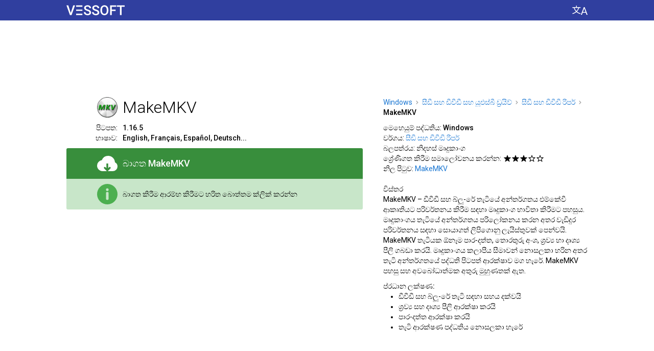

--- FILE ---
content_type: text/html; charset=utf-8
request_url: https://si.vessoft.com/software/windows/download/makemkv
body_size: 18910
content:
<!DOCTYPE html><html lang="si" dir="ltr"><head><meta charset="utf-8"><title>බාගත MakeMKV 1.16.5 – Vessoft</title><meta name="og:title" content="බාගත MakeMKV 1.16.5 – Vessoft"><meta name="description" content="MakeMKV – ඩීවීඩී සහ බ්ලූ-රේ තැටි වල අන්තර්ගතය එම්වීකේ ආකෘතියට පරිවර්තනය කිරීම සඳහා මෘදුකාංග භාවිතා කිරීමට පහසුය. මෘදුකාංගය පාර-දත්ත සහ තැටියේ තොරතුරු කොටස් ගබඩා කරයි."><meta name="og:description" content="MakeMKV – ඩීවීඩී සහ බ්ලූ-රේ තැටි වල අන්තර්ගතය එම්වීකේ ආකෘතියට පරිවර්තනය කිරීම සඳහා මෘදුකාංග භාවිතා කිරීමට පහසුය. මෘදුකාංගය පාර-දත්ත සහ තැටියේ තොරතුරු කොටස් ගබඩා කරයි."><meta name="keywords" content="makemkv, බාගත, download, නිදහස්, මෘදුකාංග"><meta name="viewport" content="width=device-width, initial-scale=1.0"><link rel="canonical" href="https://si.vessoft.com/software/windows/download/makemkv"><link rel="alternate" href="https://af.vessoft.com/software/windows/download/makemkv" hreflang="af"><link rel="alternate" href="https://am.vessoft.com/software/windows/download/makemkv" hreflang="am"><link rel="alternate" href="https://ar.vessoft.com/software/windows/download/makemkv" hreflang="ar"><link rel="alternate" href="https://az.vessoft.com/software/windows/download/makemkv" hreflang="az"><link rel="alternate" href="https://be.vessoft.com/software/windows/download/makemkv" hreflang="be"><link rel="alternate" href="https://bg.vessoft.com/software/windows/download/makemkv" hreflang="bg"><link rel="alternate" href="https://bn.vessoft.com/software/windows/download/makemkv" hreflang="bn"><link rel="alternate" href="https://ca.vessoft.com/software/windows/download/makemkv" hreflang="ca"><link rel="alternate" href="https://ceb.vessoft.com/software/windows/download/makemkv" hreflang="ceb"><link rel="alternate" href="https://cs.vessoft.com/software/windows/download/makemkv" hreflang="cs"><link rel="alternate" href="https://cy.vessoft.com/software/windows/download/makemkv" hreflang="cy"><link rel="alternate" href="https://da.vessoft.com/software/windows/download/makemkv" hreflang="da"><link rel="alternate" href="https://de.vessoft.com/software/windows/download/makemkv" hreflang="de"><link rel="alternate" href="https://el.vessoft.com/software/windows/download/makemkv" hreflang="el"><link rel="alternate" href="https://en.vessoft.com/software/windows/download/makemkv" hreflang="en"><link rel="alternate" href="https://eo.vessoft.com/software/windows/download/makemkv" hreflang="eo"><link rel="alternate" href="https://es.vessoft.com/software/windows/download/makemkv" hreflang="es"><link rel="alternate" href="https://et.vessoft.com/software/windows/download/makemkv" hreflang="et"><link rel="alternate" href="https://eu.vessoft.com/software/windows/download/makemkv" hreflang="eu"><link rel="alternate" href="https://fa.vessoft.com/software/windows/download/makemkv" hreflang="fa"><link rel="alternate" href="https://fi.vessoft.com/software/windows/download/makemkv" hreflang="fi"><link rel="alternate" href="https://fr.vessoft.com/software/windows/download/makemkv" hreflang="fr"><link rel="alternate" href="https://ga.vessoft.com/software/windows/download/makemkv" hreflang="ga"><link rel="alternate" href="https://gl.vessoft.com/software/windows/download/makemkv" hreflang="gl"><link rel="alternate" href="https://gu.vessoft.com/software/windows/download/makemkv" hreflang="gu"><link rel="alternate" href="https://ha.vessoft.com/software/windows/download/makemkv" hreflang="ha"><link rel="alternate" href="https://he.vessoft.com/software/windows/download/makemkv" hreflang="he"><link rel="alternate" href="https://hi.vessoft.com/software/windows/download/makemkv" hreflang="hi"><link rel="alternate" href="https://hm.vessoft.com/software/windows/download/makemkv" hreflang="hmn"><link rel="alternate" href="https://hr.vessoft.com/software/windows/download/makemkv" hreflang="hr"><link rel="alternate" href="https://ht.vessoft.com/software/windows/download/makemkv" hreflang="ht"><link rel="alternate" href="https://hu.vessoft.com/software/windows/download/makemkv" hreflang="hu"><link rel="alternate" href="https://hy.vessoft.com/software/windows/download/makemkv" hreflang="hy"><link rel="alternate" href="https://id.vessoft.com/software/windows/download/makemkv" hreflang="id"><link rel="alternate" href="https://ig.vessoft.com/software/windows/download/makemkv" hreflang="ig"><link rel="alternate" href="https://is.vessoft.com/software/windows/download/makemkv" hreflang="is"><link rel="alternate" href="https://it.vessoft.com/software/windows/download/makemkv" hreflang="it"><link rel="alternate" href="https://ja.vessoft.com/software/windows/download/makemkv" hreflang="ja"><link rel="alternate" href="https://jv.vessoft.com/software/windows/download/makemkv" hreflang="jv"><link rel="alternate" href="https://ka.vessoft.com/software/windows/download/makemkv" hreflang="ka"><link rel="alternate" href="https://kk.vessoft.com/software/windows/download/makemkv" hreflang="kk"><link rel="alternate" href="https://km.vessoft.com/software/windows/download/makemkv" hreflang="km"><link rel="alternate" href="https://kn.vessoft.com/software/windows/download/makemkv" hreflang="kn"><link rel="alternate" href="https://ko.vessoft.com/software/windows/download/makemkv" hreflang="ko"><link rel="alternate" href="https://ky.vessoft.com/software/windows/download/makemkv" hreflang="ky"><link rel="alternate" href="https://lo.vessoft.com/software/windows/download/makemkv" hreflang="lo"><link rel="alternate" href="https://lt.vessoft.com/software/windows/download/makemkv" hreflang="lt"><link rel="alternate" href="https://lv.vessoft.com/software/windows/download/makemkv" hreflang="lv"><link rel="alternate" href="https://lzh.vessoft.com/software/windows/download/makemkv" hreflang="zh-Hant"><link rel="alternate" href="https://mi.vessoft.com/software/windows/download/makemkv" hreflang="mi"><link rel="alternate" href="https://mk.vessoft.com/software/windows/download/makemkv" hreflang="mk"><link rel="alternate" href="https://mn.vessoft.com/software/windows/download/makemkv" hreflang="mn"><link rel="alternate" href="https://mr.vessoft.com/software/windows/download/makemkv" hreflang="mr"><link rel="alternate" href="https://ms.vessoft.com/software/windows/download/makemkv" hreflang="ms"><link rel="alternate" href="https://mt.vessoft.com/software/windows/download/makemkv" hreflang="mt"><link rel="alternate" href="https://ne.vessoft.com/software/windows/download/makemkv" hreflang="ne"><link rel="alternate" href="https://nl.vessoft.com/software/windows/download/makemkv" hreflang="nl"><link rel="alternate" href="https://pa.vessoft.com/software/windows/download/makemkv" hreflang="pa"><link rel="alternate" href="https://no.vessoft.com/software/windows/download/makemkv" hreflang="no"><link rel="alternate" href="https://pl.vessoft.com/software/windows/download/makemkv" hreflang="pl"><link rel="alternate" href="https://pt.vessoft.com/software/windows/download/makemkv" hreflang="pt"><link rel="alternate" href="https://ro.vessoft.com/software/windows/download/makemkv" hreflang="ro"><link rel="alternate" href="https://ru.vessoft.com/software/windows/download/makemkv" hreflang="ru"><link rel="alternate" href="https://si.vessoft.com/software/windows/download/makemkv" hreflang="si"><link rel="alternate" href="https://sk.vessoft.com/software/windows/download/makemkv" hreflang="sk"><link rel="alternate" href="https://sl.vessoft.com/software/windows/download/makemkv" hreflang="sl"><link rel="alternate" href="https://so.vessoft.com/software/windows/download/makemkv" hreflang="so"><link rel="alternate" href="https://sq.vessoft.com/software/windows/download/makemkv" hreflang="sq"><link rel="alternate" href="https://sr.vessoft.com/software/windows/download/makemkv" hreflang="sr"><link rel="alternate" href="https://sv.vessoft.com/software/windows/download/makemkv" hreflang="sv"><link rel="alternate" href="https://sw.vessoft.com/software/windows/download/makemkv" hreflang="sw"><link rel="alternate" href="https://ta.vessoft.com/software/windows/download/makemkv" hreflang="ta"><link rel="alternate" href="https://te.vessoft.com/software/windows/download/makemkv" hreflang="te"><link rel="alternate" href="https://tg.vessoft.com/software/windows/download/makemkv" hreflang="tg"><link rel="alternate" href="https://th.vessoft.com/software/windows/download/makemkv" hreflang="th"><link rel="alternate" href="https://tk.vessoft.com/software/windows/download/makemkv" hreflang="tk"><link rel="alternate" href="https://tl.vessoft.com/software/windows/download/makemkv" hreflang="tl"><link rel="alternate" href="https://tr.vessoft.com/software/windows/download/makemkv" hreflang="tr"><link rel="alternate" href="https://tt.vessoft.com/software/windows/download/makemkv" hreflang="tt"><link rel="alternate" href="https://uk.vessoft.com/software/windows/download/makemkv" hreflang="uk"><link rel="alternate" href="https://ur.vessoft.com/software/windows/download/makemkv" hreflang="ur"><link rel="alternate" href="https://uz.vessoft.com/software/windows/download/makemkv" hreflang="uz"><link rel="alternate" href="https://vi.vessoft.com/software/windows/download/makemkv" hreflang="vi"><link rel="alternate" href="https://yo.vessoft.com/software/windows/download/makemkv" hreflang="yo"><link rel="alternate" href="https://zh.vessoft.com/software/windows/download/makemkv" hreflang="zh-Hans"><link rel="alternate" href="https://zu.vessoft.com/software/windows/download/makemkv" hreflang="zu"><link rel="icon" type="image/png" sizes="192x192" href="https://vessoftstatic.com/static/img/favicon-192.png?m"><link href="https://fonts.googleapis.com/css?family=Roboto:300,400,500" rel="stylesheet"><style>body,input{font-family:Roboto,Arial,sans-serif}</style><style rel="stylesheet" type="text/css">html,body,ul,li,button,a,i,h1,h2,h4,h6,img{margin:0;padding:0}body{-webkit-tap-highlight-color:transparent}button,img{border:0}button,a{outline:0}b{font-weight:500}a:link{color:#1976d2;text-decoration:none}a:visited{color:#1976d2;text-decoration:none}.n{font-weight:500}.h{display:none}.k{display:none}.l{float:left}.r{float:left}.b{word-break:break-all}.c{margin:auto}.a{position:absolute}.d{direction:rtl}.e{text-shadow:0 0 .0625rem #fff,0 0 .0625rem #fff,0 0 .0625rem #fff,0 0 .0625rem #fff,0 0 .0625rem #fff,0 0 .0625rem #fff,0 0 .0625rem #fff,0 0 .0625rem #fff,0 0 .0625rem #fff,0 0 .0625rem #fff;background-size:0 .0625rem;background-repeat:no-repeat;background-position:left 0 bottom .0625rem;background-image:linear-gradient(to right,#1976d2 0,#1976d2 100%)}.e:hover{background-size:100% .0625rem}.hc{background-color:#303f9f;min-width:100%;height:2.5rem}.h0{width:100%;float:left;height:2.5rem;background-color:#303f9f}.cc{width:100%;float:left;background-color:#fff}.c0{width:100%;float:left;background-color:#f5f5f5;min-width:66.25rem}.c1{width:100%;float:left;background-color:#111;min-width:66.25rem}.c2{width:66.25rem}.h1{width:66.25rem;background-color:#303f9f;height:2.5rem}.pc{padding:0 1.25rem}.lc{display:table-cell;vertical-align:top;white-space:nowrap;text-align:left;padding:0 2.5rem 0 1.25rem}.ll,.ll:hover{text-decoration:none}.ll,.ll:link,.ll:visited{color:#fff}.ll:hover{cursor:pointer}.li{float:left;height:1.875rem;padding:.625rem 0 0;text-align:center}.l0{float:left;width:7.125rem;height:1.25rem;background:url([data-uri])}.cs{background-color:#303f9f;display:table-cell;vertical-align:top;text-align:center;height:2.5rem;width:100%}.hm{display:table-cell;text-align:right}.h2{float:right;padding:0 1.25rem 0 2.5rem}.hl{float:right;cursor:pointer;background-color:#303f9f;padding:.625rem 0}.hi{display:block;width:1.875rem;height:1.25rem;background:url([data-uri])}.ac{float:left;display:inline-block;width:100%;padding:1.875rem 0 .625rem}.a0{display:block;width:100%;height:5.625rem;margin:auto}.fc{float:left;width:63.75rem;padding:1.25rem 0 0}.dt{float:left}.l1{float:left;width:36.25rem}.rl{float:right;width:25rem}.dm{position:relative;float:left;width:36.25rem;padding:0 0 1.25rem}.di{float:left;width:100%;padding:0 0 .625rem}.sd{float:left;width:100%}.ip{float:left;width:6.25rem;height:2.5rem}.sa{float:right;width:2.5rem;height:2.5rem}.hd{float:left;font-weight:300;font-size:2rem;line-height:2.5rem;padding:0 0 0 .625rem;width:29.375rem}.dd{float:left;width:36.25rem}.ds{float:left;width:36.25rem;padding:.625rem 0 0}.im{font-size:.875rem;line-height:1.25rem;float:left;width:29.375rem}.d1{float:left;width:6.25rem;padding:0 .625rem 0 0}.d2{float:right;text-align:right;font-size:.875rem;line-height:1.25rem}.db{float:left;width:100%;padding:0 0 .625rem}.d6,.d6:hover{cursor:pointer;text-decoration:none}.d6{float:left;display:inline-block;border-radius:.1875rem .1875rem 0 0;width:100%;background-color:#388e3c}.d6:hover{background-color:#1b5e20}.d6,.d6:link,.d6:visited{color:#fff}.ei{float:left;width:100%;box-sizing:border-box;padding:.625rem 1.25rem}.d8{float:left;padding:0;width:5rem;height:2.5rem}.d9{float:right;width:2.5rem;height:2.5rem;background:url([data-uri])}.ii{float:right;width:2.5rem;height:2.5rem;background:url([data-uri])}.do{float:right;width:2.5rem;height:2.5rem;background:url([data-uri])}.bc{float:left;display:table;height:2.5rem;width:28.75rem}.mc{float:left;display:table;height:2.5rem;width:28.75rem}.bd{display:table-cell;vertical-align:middle;height:2.5rem;text-align:left;padding:0 0 0 .625rem;font-weight:500;font-size:1.125rem;line-height:1.25rem}.md{float:left;border-radius:0 0 .1875rem .1875rem;width:100%;background-color:#c8e6c9}.dh{display:table-cell;vertical-align:middle;height:2.5rem;text-align:left;font-size:.875rem;line-height:1.25rem;padding:0 0 0 .625rem}.f0{float:left;width:25rem;height:1.875rem}.f1{float:left;padding:.0625rem 0 0}.ad{float:left;display:inline-block;min-width:36.25rem;box-sizing:border-box;padding:0 0 1.25rem}.a1{display:block;width:100%;height:25rem;margin:auto}.c3{float:left;padding:0 0 1.875rem;width:36.25rem}.ch{float:left;font-weight:300;font-size:1.125rem;line-height:1.25rem;width:100%}.cb{float:left;width:100%}.dj{float:right;width:25rem;padding:0 0 1.25rem}.dp{float:left;width:25rem;padding:0 0 .625rem}.dq{float:left;width:25rem}.du{font-size:0}.b1{font-size:.875rem;line-height:1.25rem}.b3{display:inline-block;height:.4375rem;width:.3125rem;margin:0 .4375rem .0625rem;background:url([data-uri])}.dv{float:left;text-align:left;font-size:.875rem;line-height:1.25rem;width:25rem}.dx{float:left;font-size:.875rem;line-height:1.25rem;width:25rem}.dy{float:left;font-size:.875rem;line-height:1.25rem;font-weight:500;width:25rem;padding:.625rem 0 0}.dz{float:left;font-size:.875rem;line-height:1.25rem;font-weight:500;width:25rem;padding:1.25rem 0 0}.a2{float:left;list-style-type:disc;width:25rem}.a3{margin:0 0 0 1.875rem;font-size:.875rem;line-height:1.25rem}.a4{float:left;padding:0 .3125rem 0 0}.sk{float:left;padding:.1875rem .125rem .1875rem 0}.sn{float:left;padding:.5rem .125rem .5rem 0}.sq{display:block;width:.875rem;height:.875rem;background:url([data-uri])}.su{display:block;width:.875rem;height:.875rem;background:url([data-uri])}.sv{float:left;width:63.75rem}.lh{padding:.625rem 0}.sx{padding:.625rem 0 1.25rem}.sy{width:20rem}.l2{font-weight:300;font-size:1.125rem;line-height:1.25rem}.l3{float:left;width:63.75rem}.l4{float:left;width:63.75rem;box-sizing:border-box;padding:0}.l5{float:left}.l6{position:relative;float:left;max-width:20rem;min-width:7.5rem;width:20rem;padding:0 0 1.25rem}.l7{padding:0 1.875rem 1.25rem 0}.l8{position:relative;float:left;width:100%;border-radius:.0625rem;box-shadow:0 .0625rem .25rem 0 rgba(0,0,0,.2),0 0 0 .0625rem rgba(0,0,0,.1)}.xb{position:absolute;z-index:20;width:100%;height:100%}.az:hover .xb,.bl:hover .xb,.bn:hover .xb,.bz:hover .xb,.l9:hover .xb{background-color:#1e88e5;opacity:.3}.l9{position:relative;float:left;text-align:center;width:20rem;border-radius:.1875rem;background-color:#fff}.xi{float:left;box-sizing:border-box;padding:1.25rem 1.25rem 0;height:4.375rem;width:100%;overflow:hidden;background-color:#fff}.xc{float:left;width:3.125rem;height:3.125rem}.x0{width:3.125rem;height:3.125rem}.xe{float:left;box-sizing:border-box;padding:0 0 0 1.25rem;height:3.125rem}.x1{height:3.125rem}.la{float:left;width:20rem;height:12.5rem;overflow:hidden;margin-top:1.25rem}.lg{float:left;overflow:hidden;max-height:2.5rem;width:20rem}.lj{white-space:nowrap;font-size:0;text-align:left;height:2.5rem;box-sizing:border-box;padding:0 1.25rem;width:20rem}.lj:after{display:inline-block;vertical-align:middle;height:100%;content:''}.lk{display:inline-block;vertical-align:middle;white-space:normal}.ln{color:#111;text-shadow:0 0 .125rem #fff,0 0 .125rem #fff,0 0 .125rem #fff,0 0 .125rem #fff,0 0 .125rem #fff,0 0 .125rem #fff,0 0 .125rem #fff,0 0 .125rem #fff,0 0 .125rem #fff,0 0 .125rem #fff,0 0 .125rem #fff,0 0 .125rem #fff,0 0 .125rem #fff,0 0 .125rem #fff,0 0 .125rem #fff,0 0 .125rem #fff,0 0 .125rem #fff,0 0 .125rem #fff,0 0 .125rem #fff,0 0 .125rem #fff;background-size:0 .0625rem;background-repeat:no-repeat;background-position:left 0 bottom .125rem;background-image:linear-gradient(to right,#111 0,#111 100%);font-weight:300;font-size:1.75rem;line-height:2.5rem}.l9:hover .ln{background-size:100% .0625rem}.lq{color:#111;text-shadow:0 0 .125rem #fff,0 0 .125rem #fff,0 0 .125rem #fff,0 0 .125rem #fff,0 0 .125rem #fff,0 0 .125rem #fff,0 0 .125rem #fff,0 0 .125rem #fff,0 0 .125rem #fff,0 0 .125rem #fff,0 0 .125rem #fff,0 0 .125rem #fff,0 0 .125rem #fff,0 0 .125rem #fff,0 0 .125rem #fff,0 0 .125rem #fff,0 0 .125rem #fff,0 0 .125rem #fff,0 0 .125rem #fff,0 0 .125rem #fff;background-size:0 .0625rem;background-repeat:no-repeat;background-position:left 0 bottom .0625rem;background-image:linear-gradient(to right,#111 0,#111 100%);font-weight:300;font-size:1.125rem;line-height:1.25rem}.l9:hover .lq{background-size:100% .0625rem}.lu{float:left;width:100%;height:2.5rem}.lv{width:5rem;padding:.3125rem 0 .3125rem 1.25rem}.lw{float:left;width:20rem;box-sizing:border-box;padding:0 1.25rem}.lx{text-align:left;font-size:.875rem;line-height:1.25rem;color:#111}.ly{position:absolute;bottom:0;height:1.25rem;width:100%;background-color:#fff;border-radius:0 0 .125rem .125rem}.lz{float:left;width:100%;padding:0 0 1.25rem}.bk{float:left;padding:0 0 1.25rem}.bl{float:left;position:relative;width:20rem}.bp{float:left;background-color:#fff;border-radius:.0625rem;box-shadow:0 .0625rem .25rem 0 rgba(0,0,0,.2),0 0 0 .0625rem rgba(0,0,0,.1);box-sizing:border-box;padding:1.25rem 1.25rem 0;position:relative}.br{float:left;width:3.75rem;height:2.5rem;padding-bottom:1.25rem;position:absolute;top:1.25rem;left:1.25rem}.bu{float:left;width:2.5rem;height:2.5rem}.iw{background:url([data-uri])}.bv{float:left;padding-bottom:1.25rem;margin:0 0 0 3.75rem;width:13.75rem}.bx{font-weight:300;font-size:1.5rem;line-height:2.5rem;color:#111;text-shadow:0 0 .125rem #fff,0 0 .125rem #fff,0 0 .125rem #fff,0 0 .125rem #fff,0 0 .125rem #fff,0 0 .125rem #fff,0 0 .125rem #fff,0 0 .125rem #fff,0 0 .125rem #fff,0 0 .125rem #fff,0 0 .125rem #fff,0 0 .125rem #fff,0 0 .125rem #fff,0 0 .125rem #fff,0 0 .125rem #fff,0 0 .125rem #fff,0 0 .125rem #fff,0 0 .125rem #fff,0 0 .125rem #fff,0 0 .125rem #fff;background-size:0 .0625rem;background-repeat:no-repeat;background-position:left 0 bottom .125rem;background-image:linear-gradient(to right,#111 0,#111 100%)}.bl:hover .bx,.bn:hover .bx{background-size:100% .0625rem}.f2{float:left;padding:1.875rem 0 5rem;width:63.75rem}.f3{float:right}.ft{float:left;font-size:.875rem;line-height:1.25rem;color:#fff}.fl{float:left;font-size:.875rem;line-height:1.25rem}.f4{color:#fff;text-shadow:0 0 .0625rem #111,0 0 .0625rem #111,0 0 .0625rem #111,0 0 .0625rem #111,0 0 .0625rem #111,0 0 .0625rem #111,0 0 .0625rem #111,0 0 .0625rem #111,0 0 .0625rem #111,0 0 .0625rem #111;background-size:0 .0625rem;background-repeat:no-repeat;background-position:left 0 bottom .0625rem;background-image:linear-gradient(to right,#fff 0,#fff 100%)}.f4:hover{background-size:100% .0625rem}.fp{float:left;width:15rem}.f5{float:left;width:15rem}.pl{font-size:.875rem;line-height:1.25rem}.pi{color:#fff;text-shadow:0 0 .0625rem #111,0 0 .0625rem #111,0 0 .0625rem #111,0 0 .0625rem #111,0 0 .0625rem #111,0 0 .0625rem #111,0 0 .0625rem #111,0 0 .0625rem #111,0 0 .0625rem #111,0 0 .0625rem #111;background-size:0 .0625rem;background-repeat:no-repeat;background-position:left 0 bottom .0625rem;background-image:linear-gradient(to right,#fff 0,#fff 100%)}.pi:hover{background-size:100% .0625rem}.f6{position:fixed;z-index:2000;top:0;left:0;width:100%;height:100%;background-color:#000;opacity:.7}.eo{position:absolute;z-index:2001;top:3.75rem;opacity:1;padding:0 0 0 14.0625rem}.ep{float:left;background-color:#fff;border-radius:.1875rem;padding:1.25rem 1.875rem}.eq{background-color:#fff;float:left;width:31.875rem}.h3{float:left;width:31.875rem;padding:0 0 1.25rem}.h4{float:left;font-weight:300;font-size:2rem;line-height:2.5rem;width:28.125rem}.er{cursor:pointer;background-color:#fff;width:2.5rem;height:2.5rem;float:right}.i5{float:left;width:2.5rem;height:2.5rem;background:url([data-uri])}.i5:hover{background:url([data-uri])}.es{float:left;width:31.875rem}.et{float:left;width:31.875rem;padding:0 0 .625rem}.ev{float:left;width:11.25rem}.ew{float:left;width:9.375rem}.ex{float:left;width:9.375rem;padding:0 0 .625rem;font-size:1rem;line-height:1.25rem}.ey{float:left;width:9.375rem;font-size:.875rem;line-height:1.875rem}.p0{float:left;padding:1.25rem 0 0;width:63.75rem}.pa{float:left;width:100%;padding-bottom:1.25rem}</style></head><body><div class="hc" id="js_header_container"><div class="h0"><div class="h1 c" id="js_ah"><div class="lc"><a class="ll" href="https://si.vessoft.com/software/windows"><div class="li"><div class="l0"></div></div></a></div><div class="cs"></div><div class="hm"><div class="h2"><button class="hl" id="js_settings_show" aria-label="භාෂාව වෙනස් කරන්න"><i class="hi"></i></button></div></div></div></div></div><div class="cc"><div class="c2 c" id="js_at"><div class="pc"><script>ve={};ve.main={};ve.main.main={};(function(main){main.element=function(e){return document.getElementById(e)};main.index_of=function(n,f){return n.indexOf(f)};main.onresize=function(n){return main.fn_register("onresize",n)};main.fn_register=function(n,o){var i;return"function"==typeof window[n]?(i=window[n],window[n]=function(){return i(),o()}):window[n]=function(){return o()}};}(ve.main.main));ve.main.design={};(function(design,$e,$m){design.content_center=function(i){var n,e,t,a=function(i){return design.remove_class(i,"c"),design.add_class(i,"r")},v=function(i,n){return $e(i).style.padding="0 0 0 "+n+"px"},r=function(){var i,n,e,t,a,r,s=window.ve_design_initialization,o=s,d=o.is_timer,_=o.timer,u=o.width,l=o.offsets,c=o.elements;for(d&&clearTimeout(_),s.is_timer=!1,(a=(window.innerWidth-u)/2)<0&&(a=0),r=[],n=0,t=c.length;n<t;n++)void 0!==(e=l[i=c[n]])&&Math.abs(e-a)<.5||(l[i]=a,r.push(v(i,a)));return r},s=function(){var i=window.ve_design_initialization,n=i,e=n.is_timer,n=n.timer;return e&&clearTimeout(n),i.timer=setTimeout(r,50)},o=function(){var i=window.ve_design_initialization,n=i.initialized;if(!n){if(!document.hasFocus())return!1;i.initialized=!0;var n=i,e=n.is_focus_interval,n=n.focus_interval;return e&&(i.is_focus_interval=!1,clearInterval(n)),r()}},d=function(){var i=window.ve_design_initialization;return i.is_focus_interval=!0,i.focus_interval=setInterval(o,200)};return void 0===window.ve_design_initialization?(t=document.hasFocus(),0,t={width:$e("js_ah").getBoundingClientRect().width,offsets:{},elements:e=["js_ah"],initialized:n=!!t,is_timer:!1,timer:!1},window.ve_design_initialization=t,a("js_ah"),r(),n||d(),$m.onresize(function(){return(n=window.ve_design_initialization.initialized)||o(),s()})):e=window.ve_design_initialization.elements,a(i),e.push(i),r()};design.remove_class=function(e,s){var i,e=$e(e);if(e&&(i=design.get_classes_pure(e),-1!==(s=$m.index_of(i,s))))return i.splice(s,1),design.set_classes_pure(e,i)};design.get_classes_pure=function(n){return n.className.split(" ")};design.set_classes_pure=function(n,a){return n.className=a.join(" ")};design.add_class=function(e,s){var n,e=$e(e);if(e&&(n=design.get_classes_pure(e),-1===$m.index_of(n,s)))return n.push(s),design.set_classes_pure(e,n)};}(ve.main.design,ve.main.main.element,ve.main.main));ve.main.design.content_center("js_at");</script><div class="ac"><script async="" src="//pagead2.googlesyndication.com/pagead/js/adsbygoogle.js"></script><ins class="a0 adsbygoogle" data-ad-client="ca-pub-8581079972849502" data-ad-slot="5587122124"></ins><script>(adsbygoogle=window.adsbygoogle||[]).push({});</script></div></div></div></div><div class="cc"><div class="c2 c" id="js_ac"><div class="pc"><script>ve.main.design.content_center("js_ac");</script><div class="fc" itemscope="itemscope" itemtype="//schema.org/SoftwareApplication"><div class="rl"><div class="dp"><div class="dq" itemscope="itemscope" itemtype="http://schema.org/BreadcrumbList"><span class="du" itemprop="itemListElement" itemscope="itemscope" itemtype="http://schema.org/ListItem"><a class="b1 e f" itemprop="item" href="https://si.vessoft.com/software/windows"><span class="b1" itemprop="name">Windows</span></a><meta itemprop="position" content="1"/><i class="b3"></i></span><span class="du" itemprop="itemListElement" itemscope="itemscope" itemtype="http://schema.org/ListItem"><a class="b1 e" itemprop="item" href="https://si.vessoft.com/software/windows/category/cd-dvd-usb"><span class="b1" itemprop="name">සීඩී සහ ඩීවීඩී සහ යූඑස්බී ඩ්‍රයිව්</span></a><meta itemprop="position" content="2"/><i class="b3"></i></span><span itemprop="itemListElement" itemscope="itemscope" itemtype="http://schema.org/ListItem"><a class="b1 e" itemprop="item" href="https://si.vessoft.com/software/windows/category/ripper"><span class="b1" itemprop="name">සීඩී සහ ඩීවීඩී රිපර්</span></a><meta itemprop="position" content="3"/><i class="b3"></i></span><b class="b1">MakeMKV</b></div></div><div class="dj"><div class="dv"><span class="dt">මෙහෙයුම් පද්ධතිය:&nbsp;</span><span class="dt"><b itemprop="operatingSystem">Windows</b></span></div><div class="dv"><span class="dt">වර්ගය:&nbsp;</span><span class="dt"><a href="https://si.vessoft.com/software/windows/category/ripper"><span class="e" itemprop="applicationCategory">සීඩී සහ ඩීවීඩී රිපර්</span></a></span></div><div class="dv"><span class="dt">බලපත්රය:&nbsp;</span><b class="dt">නිදහස් මෘදුකාංග</b></div><div class="dx"><div class="a4">ශ්‍රේණිගත කිරීම සමාලෝචනය කරන්න:</div><div class="l"><div class="sk"><i class="sq"></i></div><div class="sk"><i class="sq"></i></div><div class="sk"><i class="sq"></i></div><div class="sk"><i class="su"></i></div><div class="sk"><i class="su"></i></div></div></div><div class="dv"><span class="dt">නිල පිටුව:&nbsp;</span><a class="dt" itemprop="sameAs" href="http://www.makemkv.com/"><span class="e">MakeMKV</span></a></div><h4 class="dz">විස්තර</h4><div class="dv" itemprop="description">MakeMKV – ඩීවීඩී සහ බ්ලූ-රේ තැටියේ අන්තර්ගතය එම්කේවී ආකෘතියට පරිවර්තනය කිරීම සඳහා මෘදුකාංග භාවිතා කිරීමට පහසුය. මෘදුකාංගය තැටියේ අන්තර්ගතය පරිලෝකනය කරන අතර වැඩිදුර පරිවර්තනය සඳහා සොයාගත් ලිපිගොනු ලැයිස්තුවක් පෙන්වයි. MakeMKV තැටියක ඕනෑම පාර-දත්ත, තොරතුරු අංශ, ශ්‍රව්‍ය හා දෘශ්‍ය පීලි ගබඩා කරයි. මෘදුකාංගය කලාපීය සීමාවන් නොසලකා හරින අතර තැටි අන්තර්ගතයේ පද්ධති පිටපත් ආරක්ෂාව මග හැරේ. MakeMKV පහසු සහ අවබෝධාත්මක අතුරු මුහුණතක් ඇත.</div><h4 class="dy">ප්රධාන ලක්ෂණ:</h4><ul class="a2"><li class="a3">ඩීවීඩී සහ බ්ලූ-රේ තැටි සඳහා සහය දක්වයි</li><li class="a3">ශ්‍රව්‍ය සහ දෘශ්‍ය පීලි ආරක්ෂා කරයි</li><li class="a3">පාර-දත්ත ආරක්ෂා කරයි</li><li class="a3">තැටි ආරක්ෂණ පද්ධතිය නොසලකා හැරේ</li></ul></div></div><div class="l1"><div class="dm"><div class="sd"><div class="ip"><img class="sa" itemprop="image" src="[data-uri]" alt="MakeMKV"/></div><h1 class="hd f" itemprop="name">MakeMKV</h1></div><div class="di"><div class="ds"><div class="d1"><div class="d2">පිටපත:</div></div><div class="im"><b class="f">1.16.5</b></div></div><div class="dd"><div class="d1"><div class="d2">භාෂාව:</div></div><div class="im"><b class="f">English,&#32;Français,&#32;Español,&#32;Deutsch...</b></div></div></div><div class="db"><a class="d6" id="js_download_link" role="button" href="javascript:void(0)" download="download"><div class="ei"><div class="d8"><i class="d9" aria-label="බාගත"></i></div><div class="bc"><h2 class="bd">බාගත
&#32;<span class="f">MakeMKV</span></h2></div></div></a><script>window.document.getElementById("js_download_link").setAttribute("href","ht@tp@s:@//@dl@4.@ve@ss@of@t.@co@m/@fi@le@s3@/m@/m@ak@em@kv@_w@in@do@ws@/1@.1@6.@5/@7b@b3@9b@bd@4c@a2@e9@02@e8@95@15@aa@0f@c6@59@bd@95@9e@ae@95@/S@et@up@_M@ak@eM@KV@_v@1.@16@.5@.e@xe@?s@t=@75@nl@wF@VY@6R@LP@t7@7D@bK@VL@7g@&e@=1@76@87@45@32@6&@f=@ht@tp@s:@//@si@.v@es@so@ft@.c@om@/s@of@tw@ar@e/@wi@nd@ow@s/@do@wn@lo@ad@/m@ak@em@kv".replace(/@/g,""));</script><div class="md" id="js_download_info"><div class="ei"><div class="d8"><i class="ii" aria-label="තොරතුරු"></i></div><div class="mc"><div class="dh">බාගත කිරීම ආරම්භ කිරීමට හරිත බොත්තම ක්ලික් කරන්න</div></div></div></div><div class="md h" id="js_download_ok"><div class="ei"><div class="d8"><i class="do" aria-label="හරි"></i></div><div class="mc"><div class="dh">බාගැනීම ආරම්භ වී ඇත, ඔබගේ බ්‍රව්සර බාගත කිරීමේ කවුළුව පරීක්ෂා කරන්න. යම් ගැටළු තිබේ නම්, තවත් වරක් බොත්තම ක්ලික් කරන්න, අපි විවිධ බාගැනීම් ක්‍රම භාවිතා කරමු.</div></div></div></div></div><div class="f0"><div class="f1"><div class="fb-like" data-href="https://si.vessoft.com/software/windows/download/makemkv" data-layout="button_count" data-action="like" data-size="large" data-show-faces="false" data-share="true"></div></div></div></div><div class="ad"><script async="" src="//pagead2.googlesyndication.com/pagead/js/adsbygoogle.js"></script><ins class="a1 adsbygoogle" data-ad-client="ca-pub-8581079972849502" data-ad-slot="4668792129"></ins><script>(adsbygoogle=window.adsbygoogle||[]).push({});</script></div><div class="c3"><h4 class="ch">Comments මත අදහස්</h4><div class="cb" id="disqus_thread"></div><script>(function(main){main.load_script=function(e){var t=document.createElement("script");return t.src=e,document.getElementsByTagName("head")[0].appendChild(t)};}(ve.main.main));ve.software={};ve.software.software={};(function(software,$m){software.disqus=function(n){return window.disqus_config=function(){return this.language=n},$m.load_script("//vessoft.disqus.com/embed.js")};}(ve.software.software,ve.main.main));ve.software.software.disqus("si");</script></div></div></div><script>(function(main){main.add_event=function(e,n,t){return main.element(e).addEventListener(n,t)};}(ve.main.main));(function(design){design.hide=function(n){return design.add_class(n,"h")};design.show=function(e){return design.remove_class(e,"h")};}(ve.main.design));(function(software,$e,$m,$d){software.init_software_page=function(t){var e=0,o=["pass","new_tab"];return $m.add_event("js_download_link","click",function(t){return software.download_started(),"pass"===o[e]?($e("js_download_link").removeAttribute("target"),$e("js_download_link").setAttribute("download","download")):($e("js_download_link").removeAttribute("download"),$e("js_download_link").setAttribute("target","_blank")),e++,o.length<=e&&(e=0),!0}),$m.load_script("//connect.facebook.net/"+t.facebook_language+"/sdk.js#xfbml=1&version=v9.0")};software.download_started=function(){return $d.hide("js_download_info"),$d.show("js_download_ok")};}(ve.software.software,ve.main.main.element,ve.main.main,ve.main.design));ve.software.software.init_software_page({"facebook_language":"si_LK"});</script></div></div></div><div class="c0"><div class="c2 c" id="js_al"><div class="pc"><script>ve.main.design.content_center("js_al");</script><div class="p0"><div class="sv"><div class="sx"><div class="sy"><h4 class="l2">MakeMKV අදාළ මෘදුකාංග</h4></div></div><div class="l3"><div class="l5"><div class="l6 l7"><div class="l8"><a class="l9" href="https://si.vessoft.com/software/windows/download/dvddecrypter"><div class="xb"></div><div class="xi"><div class="xc"><div class="x0" id="js_scroll_icon_fake_0"></div><img class="x0 h" id="js_scroll_icon_0" src="//:0" data-src="https://vessoftstatic.com/static2/software-out/d/dvddecrypter/x1_25-40.png?h=Yov"/></div></div><div class="la"><div class="lg"><div class="lj"><div class="lk"><span class="ln f">DVD Decrypter</span></div></div></div><div class="lu"><div class="lv"><div class="sn"><i class="sq"></i></div><div class="sn"><i class="sq"></i></div><div class="sn"><i class="sq"></i></div><div class="sn"><i class="sq"></i></div><div class="sn"><i class="su"></i></div></div></div><div class="lw"><div class="lx">ඩීවීඩී විකේතනය – ඩීවීඩී ඩ්‍රයිව් සමඟ වැඩ කිරීමට පහසු මෙවලමක්. ඩීවීඩී වල ආරක්ෂාව මඟ හැර අන්තර්ගතය ගොනු හෝ අයිඑස්ඕ රූප ලෙස පිටපත් කිරීමට මෘදුකාංගය ඔබට ඉඩ සලසයි.</div></div></div><div class="ly"></div></a></div></div></div><div class="l5"><div class="l6 l7"><div class="l8"><a class="l9" href="https://si.vessoft.com/software/windows/download/dvdshrink"><div class="xb"></div><div class="xi"><div class="xc"><div class="x0" id="js_scroll_icon_fake_1"></div><img class="x0 h" id="js_scroll_icon_1" src="//:0" data-src="https://vessoftstatic.com/static2/software-out/d/dvdshrink/x1_25-40.png?h=MQV"/></div></div><div class="la"><div class="lg"><div class="lj"><div class="lk"><span class="ln f">DVD Shrink</span></div></div></div><div class="lu"><div class="lv"><div class="sn"><i class="sq"></i></div><div class="sn"><i class="sq"></i></div><div class="sn"><i class="sq"></i></div><div class="sn"><i class="sq"></i></div><div class="sn"><i class="su"></i></div></div></div><div class="lw"><div class="lx">ඩීවීඩී හැකිලීම – ඩීවීඩී උපස්ථ නිර්මාණය කිරීම සඳහා මෘදුකාංගයක් නිර්මාණය කර ඇත. එසේම, පිටපත්-ආරක්ෂිත ගොනු විකේතනය කිරීම සඳහා මෘදුකාංගය විශේෂ මෙවලම් සඳහා සහය දක්වයි.</div></div></div><div class="ly"></div></a></div></div></div><div class="l5"><div class="l6"><div class="l8"><a class="l9" href="https://si.vessoft.com/software/windows/download/dvdrippers"><div class="xb"></div><div class="xi"><div class="xc"><div class="x0" id="js_scroll_icon_fake_2"></div><img class="x0 h" id="js_scroll_icon_2" src="//:0" data-src="https://vessoftstatic.com/static2/software-out/d/dvdrippers/x1_25-50.png?h=Sn6"/></div></div><div class="la"><div class="lg"><div class="lj"><div class="lk"><span class="lq f">WonderFox DVD Ripper</span></div></div></div><div class="lu"><div class="lv"><div class="sn"><i class="sq"></i></div><div class="sn"><i class="sq"></i></div><div class="sn"><i class="sq"></i></div><div class="sn"><i class="sq"></i></div><div class="sn"><i class="su"></i></div></div></div><div class="lw"><div class="lx">WonderFox DVD Ripper – ඩීවීඩී ඩිජිටල් වීඩියෝ බවට උසස් තත්ත්වයේ පරිවර්තනය කිරීමේ මෘදුකාංගයකි. ප්‍රතිදාන ලිපිගොනු සඳහා ශ්‍රව්‍ය හා දෘශ්‍ය සැකසුම් වෙනස් කිරීමට මෘදුකාංගයට හැකි වේ.</div></div></div><div class="ly"></div></a></div></div></div><div class="l5"><div class="l6 l7"><div class="l8"><a class="l9" href="https://si.vessoft.com/software/windows/download/daemontl"><div class="xb"></div><div class="xi"><div class="xc"><div class="x0" id="js_scroll_icon_fake_3"></div><img class="x0 h" id="js_scroll_icon_3" src="//:0" data-src="https://vessoftstatic.com/static2/software-out/d/daemontl/x1_25-50.png?h=m-m"/></div><div class="xe"><div class="x1" id="js_scroll_screenshots_fake_3_0" style="width: 90px"></div><img class="x1 h" id="js_scroll_screenshots_3_0" src="//:0" data-src="https://vessoftstatic.com/static2/screenshots-out/d/daemontl_windows/en/list/ld-x1_25-0.png?h=yo3" style="width: 90px"/></div><div class="xe"><div class="x1" id="js_scroll_screenshots_fake_3_1" style="width: 100px"></div><img class="x1 h" id="js_scroll_screenshots_3_1" src="//:0" data-src="https://vessoftstatic.com/static2/screenshots-out/d/daemontl_windows/en/list/ld-x1_25-1.png?h=WOo" style="width: 100px"/></div></div><div class="la"><div class="lg"><div class="lj"><div class="lk"><span class="ln f">DAEMON Tools Lite</span></div></div></div><div class="lu"><div class="lv"><div class="sn"><i class="sq"></i></div><div class="sn"><i class="sq"></i></div><div class="sn"><i class="sq"></i></div><div class="sn"><i class="sq"></i></div><div class="sn"><i class="sq"></i></div></div></div><div class="lw"><div class="lx">ඩේමන් ටූල්ස් ලයිට් – මෘදුකාංගයක් අතථ්‍ය තැටි අනුකරණය කර විවිධ හැඩතලවල රූප ගොනු නිර්මාණය කරයි. මෘදුකාංගය එකවර අථත්‍ය තැටි කිහිපයක් නිර්මාණය කරයි.</div></div></div><div class="ly"></div></a></div></div></div><div class="l5"><div class="l6 l7"><div class="l8"><a class="l9" href="https://si.vessoft.com/software/windows/download/ultraiso"><div class="xb"></div><div class="xi"><div class="xc"><div class="x0" id="js_scroll_icon_fake_4"></div><img class="x0 h" id="js_scroll_icon_4" src="//:0" data-src="https://vessoftstatic.com/static2/software-out/u/ultraiso/x1_25-40.png?h=kO3"/></div></div><div class="la"><div class="lg"><div class="lj"><div class="lk"><span class="ln f">UltraISO</span></div></div></div><div class="lu"><div class="lv"><div class="sn"><i class="sq"></i></div><div class="sn"><i class="sq"></i></div><div class="sn"><i class="sq"></i></div><div class="sn"><i class="sq"></i></div><div class="sn"><i class="su"></i></div></div></div><div class="lw"><div class="lx">අල්ට්රායිසෝ – සීඩී සහ ඩීවීඩී වල විවිධ රූප ආකෘති සමඟ වැඩ කිරීමට ප්රබල මෙවලමක්. ආරම්භ කළ හැකි දත්ත වාහකයන් නිර්මාණය කිරීමට මෘදුකාංගය සහාය දෙයි.</div></div></div><div class="ly"></div></a></div></div></div><div class="l5"><div class="l6"><div class="l8"><a class="l9" href="https://si.vessoft.com/software/windows/download/dvdfab"><div class="xb"></div><div class="xi"><div class="xc"><div class="x0" id="js_scroll_icon_fake_5"></div><img class="x0 h" id="js_scroll_icon_5" src="//:0" data-src="https://vessoftstatic.com/static2/software-out/d/dvdfab/x1_25-50.png?h=2PN"/></div><div class="xe"><div class="x1" id="js_scroll_screenshots_fake_5_0" style="width: 90px"></div><img class="x1 h" id="js_scroll_screenshots_5_0" src="//:0" data-src="https://vessoftstatic.com/static2/screenshots-out/d/dvdfab_windows/en/list/ld-x1_25-0.png?h=kDg" style="width: 90px"/></div><div class="xe"><div class="x1" id="js_scroll_screenshots_fake_5_1" style="width: 100px"></div><img class="x1 h" id="js_scroll_screenshots_5_1" src="//:0" data-src="https://vessoftstatic.com/static2/screenshots-out/d/dvdfab_windows/en/list/ld-x1_25-1.png?h=tbZ" style="width: 100px"/></div></div><div class="la"><div class="lg"><div class="lj"><div class="lk"><span class="ln f">DVDFab</span></div></div></div><div class="lu"><div class="lv"><div class="sn"><i class="sq"></i></div><div class="sn"><i class="sq"></i></div><div class="sn"><i class="sq"></i></div><div class="sn"><i class="sq"></i></div><div class="sn"><i class="su"></i></div></div></div><div class="lw"><div class="lx">DVDFab – ගුණාත්මකභාවය නැතිවීමකින් තොරව DVD තැටි පිටපත් කිරීමේ මෘදුකාංගයකි. තවද, ධාවකයේ අන්තර්ගතය සම්පීඩනය කිරීමට, මකා දැමීමට සහ පරිවර්තනය කිරීමට මෙවලම් මෘදුකාංගයට ඇතුළත් වේ.</div></div></div><div class="ly"></div></a></div></div></div></div><div class="l4"><div class="lz"><div class="bk"><a class="bl" href="https://si.vessoft.com/software/windows/category/cd-dvd-usb"><div class="xb"></div><div class="bp"><div class="br"><img class="bu" src="[data-uri]"/></div><div class="bv"><span class="bx">තවත් මෘදුකාංග බලන්න</span></div></div></a></div></div></div><div class="lh"><div class="sy"><h6 class="l2">ජනප්‍රිය මෘදුකාංග</h6></div></div><div class="l3"><div class="l5"><div class="l6 l7"><div class="l8"><a class="l9" href="https://si.vessoft.com/software/windows/download/cnvrtxtodvd"><div class="xb"></div><div class="xi"><div class="xc"><div class="x0" id="js_scroll_icon_fake_6"></div><img class="x0 h" id="js_scroll_icon_6" src="//:0" data-src="https://vessoftstatic.com/static2/software-out/c/cnvrtxtodvd/x1_25-50.png?h=Ncl"/></div></div><div class="la"><div class="lg"><div class="lj"><div class="lk"><span class="ln f">ConvertXtoDVD</span></div></div></div><div class="lu"><div class="lv"><div class="sn"><i class="sq"></i></div><div class="sn"><i class="sq"></i></div><div class="sn"><i class="sq"></i></div><div class="sn"><i class="sq"></i></div><div class="sn"><i class="su"></i></div></div></div><div class="lw"><div class="lx">ConvertXtoDVD – වීඩියෝව DVD ආකෘතියකට පරිවර්තනය කිරීම සඳහා මෘදුකාංගයක් භාවිතා කිරීම පහසුය. වීඩියෝ ගොනු වල සැකසුම් සංස්කරණය කිරීමට සහ සකස් කිරීමට මෙවලම් මෘදුකාංගයේ ඇත.</div></div></div><div class="ly"></div></a></div></div></div><div class="l5"><div class="l6 l7"><div class="l8"><a class="l9" href="https://si.vessoft.com/software/windows/download/drivergenius"><div class="xb"></div><div class="xi"><div class="xc"><div class="x0" id="js_scroll_icon_fake_7"></div><img class="x0 h" id="js_scroll_icon_7" src="//:0" data-src="https://vessoftstatic.com/static2/software-out/d/drivergenius/x1_25-50.png?h=m2g"/></div></div><div class="la"><div class="lg"><div class="lj"><div class="lk"><span class="ln f">Driver Genius</span></div></div></div><div class="lu"><div class="lv"><div class="sn"><i class="sq"></i></div><div class="sn"><i class="sq"></i></div><div class="sn"><i class="sq"></i></div><div class="sn"><i class="sq"></i></div><div class="sn"><i class="su"></i></div></div></div><div class="lw"><div class="lx">ඩ්‍රයිවර් ජීනියස් – පද්ධතියේ යල් පැන ගිය හෝ හානියට පත් ධාවක අනුවාද සහ විවිධ යෙදුම් යාවත්කාලීන කිරීමේ මෘදුකාංගයකි. එසේම, මෘදුකාංගය මඟින් එක් එක් ධාවක උපස්ථ කිරීමට හැකියාව ලැබේ.</div></div></div><div class="ly"></div></a></div></div></div><div class="l5"><div class="l6"><div class="l8"><a class="l9" href="https://si.vessoft.com/software/windows/download/fences"><div class="xb"></div><div class="xi"><div class="xc"><div class="x0" id="js_scroll_icon_fake_8"></div><img class="x0 h" id="js_scroll_icon_8" src="//:0" data-src="https://vessoftstatic.com/static2/software-out/f/fences/x1_25-50.png?h=q4_"/></div></div><div class="la"><div class="lg"><div class="lj"><div class="lk"><span class="ln f">Fences</span></div></div></div><div class="lu"><div class="lv"><div class="sn"><i class="sq"></i></div><div class="sn"><i class="sq"></i></div><div class="sn"><i class="sq"></i></div><div class="sn"><i class="sq"></i></div><div class="sn"><i class="su"></i></div></div></div><div class="lw"><div class="lx">වැටවල් – ඩෙස්ක්ටොප් අයිකන විවිධ කාණ්ඩවලට බෙදීමෙන් ඒවා සංවිධානය කිරීමේ මෘදුකාංගයකි. පරිශීලකයාගේ අවශ්‍යතා සඳහා අයිකන සහිත බ්ලොක් පෙනුම රිසිකරණය කිරීමට මෘදුකාංගය සක්‍රීය කරයි.</div></div></div><div class="ly"></div></a></div></div></div></div><script>(function(main){main.on_window_change=function(n,r,i){var t=main.register_wait_fn(n,r,i);return t(),main.onscroll(function(){return t()}),main.onresize(function(){return t()})};main.register_wait_fn=function(n,t,r){return u=n,i=t,e=r,d=c=f=!1,s={destroy:function(){return d=!0},wait:function(){return setTimeout(function(){return f=!1},i)}},o=function(){if(!d)return f?c?void 0:(c=!0,void setTimeout(function(){return c=!1,o()},e)):(f=!0,u(s))};var u,i,e,o,f,c,d,s};main.onscroll=function(n){return main.fn_register("onscroll",n)};}(ve.main.main));(function(design,$e){design.is_visible=function(t,e){var n,i;return void 0===e&&(e=0),i=window.innerHeight||document.documentElement.clientHeight||document.body.clientHeight,n=(t=$e(t).getBoundingClientRect()).top,t=t.bottom,0<n+e&&t-e<i||n-e<0&&i<t+e||n-e<0&&0<t+e||n-e<i&&i<t+e};}(ve.main.design,ve.main.main.element));(function(software,$d,$e,$m){software.scroll_list=function(s){var f=function(){for(var t=[],e=0;0<=s?e<s:s<e;0<=s?e++:e--)t.push(e);return t}.apply(this);return $m.on_window_change(function(t){for(var e,s,r,i,o,_,n,c,l=f.slice(),a=0,d=l.length;a<d;a++)if(o="js_scroll_icon_"+(i=l[a]),s="js_scroll_icon_fake_"+i,$d.is_visible(s,200))for(c=(e=$e(o)).getAttribute("data-src"),e.setAttribute("src",c),$d.show(o),$d.hide(s),o=$m.index_of(f,i),f.splice(o,1),r=_=0;_<3&&(n="js_scroll_screenshots_"+i+"_"+r,e=$e(n));r=++_)c=e.getAttribute("data-src"),e.setAttribute("src",c),$d.show(n),$d.hide("js_scroll_screenshots_fake_"+i+"_"+r);if(0!==f.length)return t.wait();t.destroy()},50,25)};}(ve.software.software,ve.main.design,ve.main.main.element,ve.main.main));ve.software.software.scroll_list(9);</script><div class="l4"><div class="lz"><div class="bk"><a class="bl" href="https://si.vessoft.com/software/windows"><div class="xb"></div><div class="bp"><div class="br"><i class="bu iw"></i></div><div class="bv"><span class="bx">තවත් මෘදුකාංග බලන්න</span></div></div></a></div></div></div><div class="pa"></div></div></div></div></div></div><div class="c1"><div class="c2 c" id="js_af"><div class="pc"><script>ve.main.design.content_center("js_af");</script><div class="f2"><div class="fp"><div class="f5"><a class="pl" href="https://si.vessoft.com/software/info/cookies"><span class="pi">කුකීස්</span></a></div><div class="f5"><a class="pl" href="https://si.vessoft.com/software/info/privacy-policy"><span class="pi">රහස්යතා ප්රතිපත්තිය</span></a></div><div class="f5"><a class="pl" href="https://si.vessoft.com/software/info/terms-of-use"><span class="pi">භාවිත නියම</span></a></div></div><div class="f3"><div class="ft">ප්‍රතිපෝෂණය:&nbsp;</div><a class="fl" id="js_feedback_link" href="javascript:void(0)"><span class="f4 f" id="js_feedback_text"></span></a><script>(function(design,$e){design.feedback=function(){var e=$e("js_feedback_link"),t=$e("js_feedback_text"),c="contact$vessoft.com".replace("$","@");return t.innerHTML=c,e.setAttribute("href","mailto:"+c)};}(ve.main.design,ve.main.main.element));ve.main.design.feedback();</script></div></div><div class="f6 h" id="js_fade"></div><div class="eo h" id="js_settings"><div class="ep"><div class="eq"><div class="h3"><button class="er" id="js_settings_close" aria-label="වසන්න"><i class="i5"></i></button><h4 class="h4">භාෂාව වෙනස් කරන්න</h4></div><div class="es"><div class="et"><div class="ev"><div class="ex"><b>සිංහල</b></div><div class="ex"><a class="e f" href="https://en.vessoft.com/software/windows/download/makemkv">English</a></div><div class="ex"><a class="e f" href="https://ta.vessoft.com/software/windows/download/makemkv">தமிழ்</a></div></div><div class="ev"><div class="ex"><a class="e f" href="https://hi.vessoft.com/software/windows/download/makemkv">हिन्दी</a></div><div class="ex"><a class="e f" href="https://ur.vessoft.com/software/windows/download/makemkv">اردو</a></div><div class="ex"><a class="e f" href="https://uk.vessoft.com/software/windows/download/makemkv">Українська</a></div></div><div class="ew"><div class="ex"><a class="e f" href="https://fr.vessoft.com/software/windows/download/makemkv">Français</a></div></div></div><div class="ev"><div class="ey"><div id="js_nf0" data-href="https://af.vessoft.com/software/windows/download/makemkv">Afrikaans</div></div><div class="ey"><a class="e f" href="https://am.vessoft.com/software/windows/download/makemkv">አማርኛ</a></div><div class="ey"><a class="e f" href="https://ar.vessoft.com/software/windows/download/makemkv">العربية</a></div><div class="ey"><a class="e f" href="https://az.vessoft.com/software/windows/download/makemkv">Azərbaycanca</a></div><div class="ey"><a class="e f" href="https://be.vessoft.com/software/windows/download/makemkv">Беларуская</a></div><div class="ey"><a class="e f" href="https://bg.vessoft.com/software/windows/download/makemkv">Български</a></div><div class="ey"><a class="e f" href="https://bn.vessoft.com/software/windows/download/makemkv">বাংলা</a></div><div class="ey"><a class="e f" href="https://ca.vessoft.com/software/windows/download/makemkv">Català</a></div><div class="ey"><div id="js_nf1" data-href="https://ceb.vessoft.com/software/windows/download/makemkv">Sugboanon</div></div><div class="ey"><a class="e f" href="https://cs.vessoft.com/software/windows/download/makemkv">Čeština</a></div><div class="ey"><div id="js_nf2" data-href="https://cy.vessoft.com/software/windows/download/makemkv">Cymraeg</div></div><div class="ey"><a class="e f" href="https://da.vessoft.com/software/windows/download/makemkv">Dansk</a></div><div class="ey"><a class="e f" href="https://de.vessoft.com/software/windows/download/makemkv">Deutsch</a></div><div class="ey"><a class="e f" href="https://el.vessoft.com/software/windows/download/makemkv">Ελληνικά</a></div><div class="ey"><a class="e f" href="https://en.vessoft.com/software/windows/download/makemkv">English</a></div><div class="ey"><div id="js_nf3" data-href="https://eo.vessoft.com/software/windows/download/makemkv">Esperanto</div></div><div class="ey"><a class="e f" href="https://es.vessoft.com/software/windows/download/makemkv">Español</a></div><div class="ey"><a class="e f" href="https://et.vessoft.com/software/windows/download/makemkv">Eesti</a></div><div class="ey"><div id="js_nf4" data-href="https://eu.vessoft.com/software/windows/download/makemkv">Euskara</div></div><div class="ey"><a class="e f" href="https://fa.vessoft.com/software/windows/download/makemkv">فارسی</a></div><div class="ey"><a class="e f" href="https://fi.vessoft.com/software/windows/download/makemkv">Suomi</a></div><div class="ey"><a class="e f" href="https://fr.vessoft.com/software/windows/download/makemkv">Français</a></div><div class="ey"><div id="js_nf5" data-href="https://ga.vessoft.com/software/windows/download/makemkv">Gaeilge</div></div><div class="ey"><div id="js_nf6" data-href="https://gl.vessoft.com/software/windows/download/makemkv">Galego</div></div><div class="ey"><a class="e f" href="https://gu.vessoft.com/software/windows/download/makemkv">ગુજરાતી</a></div><div class="ey"><div id="js_nf7" data-href="https://ha.vessoft.com/software/windows/download/makemkv">Hausa</div></div><div class="ey"><a class="e f" href="https://he.vessoft.com/software/windows/download/makemkv">עברית</a></div><div class="ey"><a class="e f" href="https://hi.vessoft.com/software/windows/download/makemkv">हिन्दी</a></div><div class="ey"><div id="js_nf8" data-href="https://hm.vessoft.com/software/windows/download/makemkv">Hmong</div></div></div><div class="ev"><div class="ey"><a class="e f" href="https://hr.vessoft.com/software/windows/download/makemkv">Hrvatski</a></div><div class="ey"><div id="js_nf9" data-href="https://ht.vessoft.com/software/windows/download/makemkv">Krèyol ayisyen</div></div><div class="ey"><a class="e f" href="https://hu.vessoft.com/software/windows/download/makemkv">Magyar</a></div><div class="ey"><a class="e f" href="https://hy.vessoft.com/software/windows/download/makemkv">Հայերեն</a></div><div class="ey"><a class="e f" href="https://id.vessoft.com/software/windows/download/makemkv">Bahasa Indonesia</a></div><div class="ey"><div id="js_nf10" data-href="https://ig.vessoft.com/software/windows/download/makemkv">Ásụ̀sụ̀ Ìgbò</div></div><div class="ey"><a class="e f" href="https://is.vessoft.com/software/windows/download/makemkv">Íslenska</a></div><div class="ey"><a class="e f" href="https://it.vessoft.com/software/windows/download/makemkv">Italiano</a></div><div class="ey"><a class="e f" href="https://ja.vessoft.com/software/windows/download/makemkv">日本語</a></div><div class="ey"><div id="js_nf11" data-href="https://jv.vessoft.com/software/windows/download/makemkv">Basa Jawa</div></div><div class="ey"><a class="e f" href="https://ka.vessoft.com/software/windows/download/makemkv">ქართული</a></div><div class="ey"><a class="e f" href="https://kk.vessoft.com/software/windows/download/makemkv">Қазақша</a></div><div class="ey"><a class="e f" href="https://km.vessoft.com/software/windows/download/makemkv">ខ្មែរ</a></div><div class="ey"><div id="js_nf12" data-href="https://kn.vessoft.com/software/windows/download/makemkv">ಕನ್ನಡ</div></div><div class="ey"><a class="e f" href="https://ko.vessoft.com/software/windows/download/makemkv">한국어</a></div><div class="ey"><div id="js_nf13" data-href="https://ky.vessoft.com/software/windows/download/makemkv">Кыргызча</div></div><div class="ey"><div id="js_nf14" data-href="https://lo.vessoft.com/software/windows/download/makemkv">ລາວ</div></div><div class="ey"><a class="e f" href="https://lt.vessoft.com/software/windows/download/makemkv">Lietuvių</a></div><div class="ey"><a class="e f" href="https://lv.vessoft.com/software/windows/download/makemkv">Latviešu</a></div><div class="ey"><a class="e f" href="https://lzh.vessoft.com/software/windows/download/makemkv">文言</a></div><div class="ey"><div id="js_nf15" data-href="https://mi.vessoft.com/software/windows/download/makemkv">Te Reo Māori</div></div><div class="ey"><div id="js_nf16" data-href="https://mk.vessoft.com/software/windows/download/makemkv">Македонски</div></div><div class="ey"><a class="e f" href="https://mn.vessoft.com/software/windows/download/makemkv">Монгол</a></div><div class="ey"><a class="e f" href="https://mr.vessoft.com/software/windows/download/makemkv">मराठी</a></div><div class="ey"><a class="e f" href="https://ms.vessoft.com/software/windows/download/makemkv">Bahasa Melayu</a></div><div class="ey"><div id="js_nf17" data-href="https://mt.vessoft.com/software/windows/download/makemkv">Malti</div></div><div class="ey"><div id="js_nf18" data-href="https://ne.vessoft.com/software/windows/download/makemkv">नेपाली</div></div><div class="ey"><a class="e f" href="https://nl.vessoft.com/software/windows/download/makemkv">Nederlands</a></div><div class="ey"><div id="js_nf19" data-href="https://pa.vessoft.com/software/windows/download/makemkv">ਪੰਜਾਬੀ</div></div></div><div class="ew"><div class="ey"><a class="e f" href="https://no.vessoft.com/software/windows/download/makemkv">Norsk</a></div><div class="ey"><a class="e f" href="https://pl.vessoft.com/software/windows/download/makemkv">Polski</a></div><div class="ey"><a class="e f" href="https://pt.vessoft.com/software/windows/download/makemkv">Português</a></div><div class="ey"><a class="e f" href="https://ro.vessoft.com/software/windows/download/makemkv">Română</a></div><div class="ey"><a class="e f" href="https://ru.vessoft.com/software/windows/download/makemkv">Русский</a></div><div class="ey"><a class="e f" href="https://sk.vessoft.com/software/windows/download/makemkv">Slovenčina</a></div><div class="ey"><a class="e f" href="https://sl.vessoft.com/software/windows/download/makemkv">Slovenščina</a></div><div class="ey"><div id="js_nf20" data-href="https://so.vessoft.com/software/windows/download/makemkv">Af-Soomaali</div></div><div class="ey"><a class="e f" href="https://sq.vessoft.com/software/windows/download/makemkv">Shqip</a></div><div class="ey"><a class="e f" href="https://sr.vessoft.com/software/windows/download/makemkv">Српски</a></div><div class="ey"><a class="e f" href="https://sv.vessoft.com/software/windows/download/makemkv">Svenska</a></div><div class="ey"><div id="js_nf21" data-href="https://sw.vessoft.com/software/windows/download/makemkv">Kiswahili</div></div><div class="ey"><div id="js_nf22" data-href="https://ta.vessoft.com/software/windows/download/makemkv">தமிழ்</div></div><div class="ey"><div id="js_nf23" data-href="https://te.vessoft.com/software/windows/download/makemkv">తెలుగు</div></div><div class="ey"><div id="js_nf24" data-href="https://tg.vessoft.com/software/windows/download/makemkv">Тоҷикӣ</div></div><div class="ey"><a class="e f" href="https://th.vessoft.com/software/windows/download/makemkv">ไทย</a></div><div class="ey"><a class="e f" href="https://tk.vessoft.com/software/windows/download/makemkv">Türkmen</a></div><div class="ey"><a class="e f" href="https://tl.vessoft.com/software/windows/download/makemkv">Tagalog</a></div><div class="ey"><a class="e f" href="https://tr.vessoft.com/software/windows/download/makemkv">Türkçe</a></div><div class="ey"><a class="e f" href="https://tt.vessoft.com/software/windows/download/makemkv">Татарча</a></div><div class="ey"><a class="e f" href="https://uk.vessoft.com/software/windows/download/makemkv">Українська</a></div><div class="ey"><a class="e f" href="https://ur.vessoft.com/software/windows/download/makemkv">اردو</a></div><div class="ey"><a class="e f" href="https://uz.vessoft.com/software/windows/download/makemkv">Oʻzbekcha</a></div><div class="ey"><a class="e f" href="https://vi.vessoft.com/software/windows/download/makemkv">Tiếng Việt</a></div><div class="ey"><div id="js_nf25" data-href="https://yo.vessoft.com/software/windows/download/makemkv">Èdè Yorùbá</div></div><div class="ey"><a class="e f" href="https://zh.vessoft.com/software/windows/download/makemkv">中文</a></div><div class="ey"><div id="js_nf26" data-href="https://zu.vessoft.com/software/windows/download/makemkv">isiZulu</div></div></div></div></div></div></div><script>(function(design,$e,$m){design.change_language=function(n){return design.change_language_offset_fix(),design.change_language_buttons(n)};design.change_language_offset_fix=function(){var e=60,t=function(){var t=$e("js_at").offsetTop+20;if(e!==t)return e=t,$e("js_settings").style.top=t+"px"};return t(),$m.onresize(t)};design.change_language_buttons=function(o){var r=!1,a=!1,t=function(){return a=!1,design.hide("js_settings"),design.hide("js_fade")};return $m.add_event("js_settings_show","click",function(){var e,n,t,s,i,d,c;if(!r)for(r=!0,i=d=0,c=o;0<=c?d<c:c<d;i=0<=c?++d:--d)s=(n=$e("js_nf"+i)).innerHTML,t=n.getAttribute("data-href"),(e=document.createElement("a")).setAttribute("href",t),e.className="e f",e.innerHTML=s,n.innerHTML="",n.appendChild(e);return a=!0,design.show("js_settings"),design.show("js_fade")}),$m.add_event("js_fade","click",t),$m.add_event("js_settings_close","click",t),$m.add_event("js_settings","click",function(e){if("js_settings"===(e.path||e.composedPath&&e.composedPath())[0].id)return t()}),document.onkeydown=function(e){var n;if(a)return n=!1,void 0!==(e=e||window.event).key?"Escape"!==e.key&&"Esc"!==e.key||(n=!0):27===e.keyCode&&(n=!0),n?t():void 0}};}(ve.main.design,ve.main.main.element,ve.main.main));ve.main.design.change_language(27);</script><noscript><iframe src="//www.googletagmanager.com/ns.html?id=GTM-WNGC9G" height="0" width="0" style="display:none;visibility:hidden"></iframe></noscript><script>!function(e,t,a,n){e[n]=e[n]||[],e[n].push({"gtm.start":(new Date).getTime(),event:"gtm.js"});e=t.getElementsByTagName(a)[0],n=t.createElement(a);n.async=!0,n.src="//www.googletagmanager.com/gtm.js?id=GTM-WNGC9G",e.parentNode.insertBefore(n,e)}(window,document,"script","dataLayer");</script><noscript><iframe src="//www.googletagmanager.com/ns.html?id=GTM-WZQF52" height="0" width="0" style="display:none;visibility:hidden"></iframe></noscript><script>!function(e,t,a,n){e[n]=e[n]||[],e[n].push({"gtm.start":(new Date).getTime(),event:"gtm.js"});e=t.getElementsByTagName(a)[0],n=t.createElement(a);n.async=!0,n.src="//www.googletagmanager.com/gtm.js?id=GTM-WZQF52&l=dataLayer2",e.parentNode.insertBefore(n,e)}(window,document,"script","dataLayer2");</script><script>(function(main){main.load_style=function(e){var t=document.createElement("link");return t.href=e,t.type="text/css",t.rel="stylesheet",document.getElementsByTagName("head")[0].appendChild(t)};}(ve.main.main));ve.main.load={};(function(load,$m){load.load=function(t,e){return setTimeout(function(){return $m.load_style(t),$m.load_script(e)},1e3)};}(ve.main.load,ve.main.main));ve.main.load.load("https://vessoftstatic.com/static2/css/data/CNoh3WH2.css?h=PvnY8Ybu","https://vessoftstatic.com/static2/js/Iy4YKj3x.js?h=B76Jbn2e");</script></div></div></div></body></html>

--- FILE ---
content_type: text/html; charset=utf-8
request_url: https://www.google.com/recaptcha/api2/aframe
body_size: 266
content:
<!DOCTYPE HTML><html><head><meta http-equiv="content-type" content="text/html; charset=UTF-8"></head><body><script nonce="52trrVotFsD54BFZ3en0yQ">/** Anti-fraud and anti-abuse applications only. See google.com/recaptcha */ try{var clients={'sodar':'https://pagead2.googlesyndication.com/pagead/sodar?'};window.addEventListener("message",function(a){try{if(a.source===window.parent){var b=JSON.parse(a.data);var c=clients[b['id']];if(c){var d=document.createElement('img');d.src=c+b['params']+'&rc='+(localStorage.getItem("rc::a")?sessionStorage.getItem("rc::b"):"");window.document.body.appendChild(d);sessionStorage.setItem("rc::e",parseInt(sessionStorage.getItem("rc::e")||0)+1);localStorage.setItem("rc::h",'1768730356474');}}}catch(b){}});window.parent.postMessage("_grecaptcha_ready", "*");}catch(b){}</script></body></html>